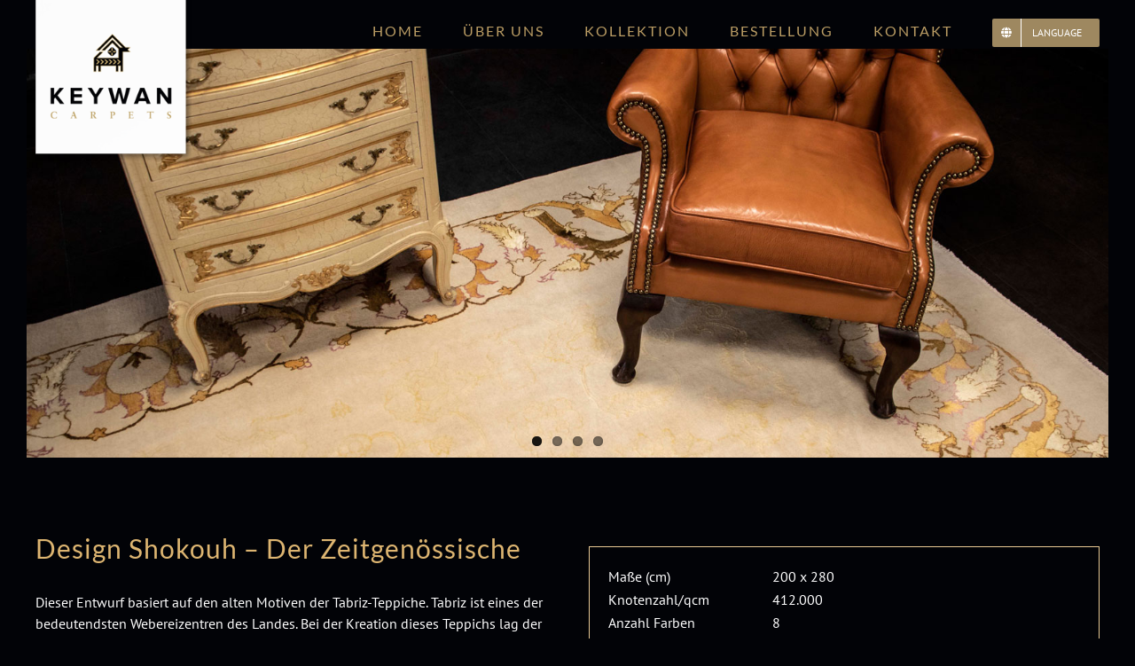

--- FILE ---
content_type: text/html; charset=UTF-8
request_url: https://www.keywan-carpets.com/teppich-design-shokouh/
body_size: 16437
content:
<!DOCTYPE html>
<html class="avada-html-layout-wide" lang="de" prefix="og: http://ogp.me/ns# fb: http://ogp.me/ns/fb#">
<head>
	<meta http-equiv="X-UA-Compatible" content="IE=edge" />
	<meta http-equiv="Content-Type" content="text/html; charset=utf-8"/>
	<meta name="viewport" content="width=device-width, initial-scale=1" />
	<meta name='robots' content='index, follow, max-image-preview:large, max-snippet:-1, max-video-preview:-1' />
	<style>img:is([sizes="auto" i], [sizes^="auto," i]) { contain-intrinsic-size: 3000px 1500px }</style>
	
	<!-- This site is optimized with the Yoast SEO plugin v24.4 - https://yoast.com/wordpress/plugins/seo/ -->
	<title>Teppich Design Shokouh - Keywan Carpets moderner Teppich online bestellen</title>
	<meta name="description" content="Teppich Design Shokouh von Keywan Carpets: Teppich kaufen, Teppich bestellen, Teppich Onlineshop, Teppich Kunst, Teppich Unikate, Perserteppich, Vintageteppich" />
	<link rel="canonical" href="https://www.keywan-carpets.com/teppich-design-shokouh/" />
	<meta property="og:locale" content="de_DE" />
	<meta property="og:type" content="article" />
	<meta property="og:title" content="Teppich Design Shokouh - Keywan Carpets moderner Teppich online bestellen" />
	<meta property="og:description" content="Teppich Design Shokouh von Keywan Carpets: Teppich kaufen, Teppich bestellen, Teppich Onlineshop, Teppich Kunst, Teppich Unikate, Perserteppich, Vintageteppich" />
	<meta property="og:url" content="https://www.keywan-carpets.com/teppich-design-shokouh/" />
	<meta property="og:site_name" content="Keywan Carpets Teppich Online Shop" />
	<meta property="article:modified_time" content="2021-02-22T12:03:10+00:00" />
	<meta name="twitter:card" content="summary_large_image" />
	<meta name="twitter:label1" content="Geschätzte Lesezeit" />
	<meta name="twitter:data1" content="7 Minuten" />
	<script type="application/ld+json" class="yoast-schema-graph">{"@context":"https://schema.org","@graph":[{"@type":"WebPage","@id":"https://www.keywan-carpets.com/teppich-design-shokouh/","url":"https://www.keywan-carpets.com/teppich-design-shokouh/","name":"Teppich Design Shokouh - Keywan Carpets moderner Teppich online bestellen","isPartOf":{"@id":"https://www.keywan-carpets.com/#website"},"datePublished":"2020-01-09T15:19:12+00:00","dateModified":"2021-02-22T12:03:10+00:00","description":"Teppich Design Shokouh von Keywan Carpets: Teppich kaufen, Teppich bestellen, Teppich Onlineshop, Teppich Kunst, Teppich Unikate, Perserteppich, Vintageteppich","breadcrumb":{"@id":"https://www.keywan-carpets.com/teppich-design-shokouh/#breadcrumb"},"inLanguage":"de","potentialAction":[{"@type":"ReadAction","target":["https://www.keywan-carpets.com/teppich-design-shokouh/"]}]},{"@type":"BreadcrumbList","@id":"https://www.keywan-carpets.com/teppich-design-shokouh/#breadcrumb","itemListElement":[{"@type":"ListItem","position":1,"name":"Startseite","item":"https://www.keywan-carpets.com/"},{"@type":"ListItem","position":2,"name":"Teppich Design Shokouh"}]},{"@type":"WebSite","@id":"https://www.keywan-carpets.com/#website","url":"https://www.keywan-carpets.com/","name":"Keywan Carpets Teppich Online Shop","description":"Perserteppiche kaufen","potentialAction":[{"@type":"SearchAction","target":{"@type":"EntryPoint","urlTemplate":"https://www.keywan-carpets.com/?s={search_term_string}"},"query-input":{"@type":"PropertyValueSpecification","valueRequired":true,"valueName":"search_term_string"}}],"inLanguage":"de"}]}</script>
	<!-- / Yoast SEO plugin. -->


<link rel='dns-prefetch' href='//fonts.googleapis.com' />
<link rel="alternate" type="application/rss+xml" title="Keywan Carpets Teppich Online Shop &raquo; Feed" href="https://www.keywan-carpets.com/feed/" />
<link rel="alternate" type="application/rss+xml" title="Keywan Carpets Teppich Online Shop &raquo; Kommentar-Feed" href="https://www.keywan-carpets.com/comments/feed/" />
		
		
		
		
				
		<meta property="og:title" content="Teppich Design Shokouh"/>
		<meta property="og:type" content="article"/>
		<meta property="og:url" content="https://www.keywan-carpets.com/teppich-design-shokouh/"/>
		<meta property="og:site_name" content="Keywan Carpets Teppich Online Shop"/>
		<meta property="og:description" content="Design Shokouh - Der Zeitgenössische 





Dieser Entwurf basiert auf den alten Motiven der Tabriz-Teppiche. Tabriz ist eines der bedeutendsten Webereizentren des Landes. Bei der Kreation dieses Teppichs lag der Schwerpunkt auf der Verschmelzung einer zeitgenössischen Perspektive mit der Schönheit und dem Glanz eines Tabriz-Teppichs.




  



Maße (cm)
200 x"/>

									<meta property="og:image" content="https://www.keywan-carpets.com/wp-content/uploads/2018/10/Keywan_logo.png"/>
									<!-- This site uses the Google Analytics by ExactMetrics plugin v8.3.1 - Using Analytics tracking - https://www.exactmetrics.com/ -->
		<!-- Note: ExactMetrics is not currently configured on this site. The site owner needs to authenticate with Google Analytics in the ExactMetrics settings panel. -->
					<!-- No tracking code set -->
				<!-- / Google Analytics by ExactMetrics -->
		<script type="text/javascript">
/* <![CDATA[ */
window._wpemojiSettings = {"baseUrl":"https:\/\/s.w.org\/images\/core\/emoji\/15.0.3\/72x72\/","ext":".png","svgUrl":"https:\/\/s.w.org\/images\/core\/emoji\/15.0.3\/svg\/","svgExt":".svg","source":{"concatemoji":"https:\/\/www.keywan-carpets.com\/wp-includes\/js\/wp-emoji-release.min.js?ver=6.7.4"}};
/*! This file is auto-generated */
!function(i,n){var o,s,e;function c(e){try{var t={supportTests:e,timestamp:(new Date).valueOf()};sessionStorage.setItem(o,JSON.stringify(t))}catch(e){}}function p(e,t,n){e.clearRect(0,0,e.canvas.width,e.canvas.height),e.fillText(t,0,0);var t=new Uint32Array(e.getImageData(0,0,e.canvas.width,e.canvas.height).data),r=(e.clearRect(0,0,e.canvas.width,e.canvas.height),e.fillText(n,0,0),new Uint32Array(e.getImageData(0,0,e.canvas.width,e.canvas.height).data));return t.every(function(e,t){return e===r[t]})}function u(e,t,n){switch(t){case"flag":return n(e,"\ud83c\udff3\ufe0f\u200d\u26a7\ufe0f","\ud83c\udff3\ufe0f\u200b\u26a7\ufe0f")?!1:!n(e,"\ud83c\uddfa\ud83c\uddf3","\ud83c\uddfa\u200b\ud83c\uddf3")&&!n(e,"\ud83c\udff4\udb40\udc67\udb40\udc62\udb40\udc65\udb40\udc6e\udb40\udc67\udb40\udc7f","\ud83c\udff4\u200b\udb40\udc67\u200b\udb40\udc62\u200b\udb40\udc65\u200b\udb40\udc6e\u200b\udb40\udc67\u200b\udb40\udc7f");case"emoji":return!n(e,"\ud83d\udc26\u200d\u2b1b","\ud83d\udc26\u200b\u2b1b")}return!1}function f(e,t,n){var r="undefined"!=typeof WorkerGlobalScope&&self instanceof WorkerGlobalScope?new OffscreenCanvas(300,150):i.createElement("canvas"),a=r.getContext("2d",{willReadFrequently:!0}),o=(a.textBaseline="top",a.font="600 32px Arial",{});return e.forEach(function(e){o[e]=t(a,e,n)}),o}function t(e){var t=i.createElement("script");t.src=e,t.defer=!0,i.head.appendChild(t)}"undefined"!=typeof Promise&&(o="wpEmojiSettingsSupports",s=["flag","emoji"],n.supports={everything:!0,everythingExceptFlag:!0},e=new Promise(function(e){i.addEventListener("DOMContentLoaded",e,{once:!0})}),new Promise(function(t){var n=function(){try{var e=JSON.parse(sessionStorage.getItem(o));if("object"==typeof e&&"number"==typeof e.timestamp&&(new Date).valueOf()<e.timestamp+604800&&"object"==typeof e.supportTests)return e.supportTests}catch(e){}return null}();if(!n){if("undefined"!=typeof Worker&&"undefined"!=typeof OffscreenCanvas&&"undefined"!=typeof URL&&URL.createObjectURL&&"undefined"!=typeof Blob)try{var e="postMessage("+f.toString()+"("+[JSON.stringify(s),u.toString(),p.toString()].join(",")+"));",r=new Blob([e],{type:"text/javascript"}),a=new Worker(URL.createObjectURL(r),{name:"wpTestEmojiSupports"});return void(a.onmessage=function(e){c(n=e.data),a.terminate(),t(n)})}catch(e){}c(n=f(s,u,p))}t(n)}).then(function(e){for(var t in e)n.supports[t]=e[t],n.supports.everything=n.supports.everything&&n.supports[t],"flag"!==t&&(n.supports.everythingExceptFlag=n.supports.everythingExceptFlag&&n.supports[t]);n.supports.everythingExceptFlag=n.supports.everythingExceptFlag&&!n.supports.flag,n.DOMReady=!1,n.readyCallback=function(){n.DOMReady=!0}}).then(function(){return e}).then(function(){var e;n.supports.everything||(n.readyCallback(),(e=n.source||{}).concatemoji?t(e.concatemoji):e.wpemoji&&e.twemoji&&(t(e.twemoji),t(e.wpemoji)))}))}((window,document),window._wpemojiSettings);
/* ]]> */
</script>
<link rel='stylesheet' id='layerslider-css' href='https://www.keywan-carpets.com/wp-content/plugins/LayerSlider__/static/layerslider/css/layerslider.css?ver=6.7.6' type='text/css' media='all' />
<link rel='stylesheet' id='ls-google-fonts-css' href='https://fonts.googleapis.com/css?family=Holtwood+One+SC:regular%7CVarela+Round:regular&#038;subset=latin%2Clatin-ext' type='text/css' media='all' />
<style id='wp-emoji-styles-inline-css' type='text/css'>

	img.wp-smiley, img.emoji {
		display: inline !important;
		border: none !important;
		box-shadow: none !important;
		height: 1em !important;
		width: 1em !important;
		margin: 0 0.07em !important;
		vertical-align: -0.1em !important;
		background: none !important;
		padding: 0 !important;
	}
</style>
<link rel='stylesheet' id='wp-block-library-css' href='https://www.keywan-carpets.com/wp-includes/css/dist/block-library/style.min.css?ver=6.7.4' type='text/css' media='all' />
<style id='classic-theme-styles-inline-css' type='text/css'>
/*! This file is auto-generated */
.wp-block-button__link{color:#fff;background-color:#32373c;border-radius:9999px;box-shadow:none;text-decoration:none;padding:calc(.667em + 2px) calc(1.333em + 2px);font-size:1.125em}.wp-block-file__button{background:#32373c;color:#fff;text-decoration:none}
</style>
<style id='global-styles-inline-css' type='text/css'>
:root{--wp--preset--aspect-ratio--square: 1;--wp--preset--aspect-ratio--4-3: 4/3;--wp--preset--aspect-ratio--3-4: 3/4;--wp--preset--aspect-ratio--3-2: 3/2;--wp--preset--aspect-ratio--2-3: 2/3;--wp--preset--aspect-ratio--16-9: 16/9;--wp--preset--aspect-ratio--9-16: 9/16;--wp--preset--color--black: #000000;--wp--preset--color--cyan-bluish-gray: #abb8c3;--wp--preset--color--white: #ffffff;--wp--preset--color--pale-pink: #f78da7;--wp--preset--color--vivid-red: #cf2e2e;--wp--preset--color--luminous-vivid-orange: #ff6900;--wp--preset--color--luminous-vivid-amber: #fcb900;--wp--preset--color--light-green-cyan: #7bdcb5;--wp--preset--color--vivid-green-cyan: #00d084;--wp--preset--color--pale-cyan-blue: #8ed1fc;--wp--preset--color--vivid-cyan-blue: #0693e3;--wp--preset--color--vivid-purple: #9b51e0;--wp--preset--gradient--vivid-cyan-blue-to-vivid-purple: linear-gradient(135deg,rgba(6,147,227,1) 0%,rgb(155,81,224) 100%);--wp--preset--gradient--light-green-cyan-to-vivid-green-cyan: linear-gradient(135deg,rgb(122,220,180) 0%,rgb(0,208,130) 100%);--wp--preset--gradient--luminous-vivid-amber-to-luminous-vivid-orange: linear-gradient(135deg,rgba(252,185,0,1) 0%,rgba(255,105,0,1) 100%);--wp--preset--gradient--luminous-vivid-orange-to-vivid-red: linear-gradient(135deg,rgba(255,105,0,1) 0%,rgb(207,46,46) 100%);--wp--preset--gradient--very-light-gray-to-cyan-bluish-gray: linear-gradient(135deg,rgb(238,238,238) 0%,rgb(169,184,195) 100%);--wp--preset--gradient--cool-to-warm-spectrum: linear-gradient(135deg,rgb(74,234,220) 0%,rgb(151,120,209) 20%,rgb(207,42,186) 40%,rgb(238,44,130) 60%,rgb(251,105,98) 80%,rgb(254,248,76) 100%);--wp--preset--gradient--blush-light-purple: linear-gradient(135deg,rgb(255,206,236) 0%,rgb(152,150,240) 100%);--wp--preset--gradient--blush-bordeaux: linear-gradient(135deg,rgb(254,205,165) 0%,rgb(254,45,45) 50%,rgb(107,0,62) 100%);--wp--preset--gradient--luminous-dusk: linear-gradient(135deg,rgb(255,203,112) 0%,rgb(199,81,192) 50%,rgb(65,88,208) 100%);--wp--preset--gradient--pale-ocean: linear-gradient(135deg,rgb(255,245,203) 0%,rgb(182,227,212) 50%,rgb(51,167,181) 100%);--wp--preset--gradient--electric-grass: linear-gradient(135deg,rgb(202,248,128) 0%,rgb(113,206,126) 100%);--wp--preset--gradient--midnight: linear-gradient(135deg,rgb(2,3,129) 0%,rgb(40,116,252) 100%);--wp--preset--font-size--small: 13px;--wp--preset--font-size--medium: 20px;--wp--preset--font-size--large: 36px;--wp--preset--font-size--x-large: 42px;--wp--preset--spacing--20: 0.44rem;--wp--preset--spacing--30: 0.67rem;--wp--preset--spacing--40: 1rem;--wp--preset--spacing--50: 1.5rem;--wp--preset--spacing--60: 2.25rem;--wp--preset--spacing--70: 3.38rem;--wp--preset--spacing--80: 5.06rem;--wp--preset--shadow--natural: 6px 6px 9px rgba(0, 0, 0, 0.2);--wp--preset--shadow--deep: 12px 12px 50px rgba(0, 0, 0, 0.4);--wp--preset--shadow--sharp: 6px 6px 0px rgba(0, 0, 0, 0.2);--wp--preset--shadow--outlined: 6px 6px 0px -3px rgba(255, 255, 255, 1), 6px 6px rgba(0, 0, 0, 1);--wp--preset--shadow--crisp: 6px 6px 0px rgba(0, 0, 0, 1);}:where(.is-layout-flex){gap: 0.5em;}:where(.is-layout-grid){gap: 0.5em;}body .is-layout-flex{display: flex;}.is-layout-flex{flex-wrap: wrap;align-items: center;}.is-layout-flex > :is(*, div){margin: 0;}body .is-layout-grid{display: grid;}.is-layout-grid > :is(*, div){margin: 0;}:where(.wp-block-columns.is-layout-flex){gap: 2em;}:where(.wp-block-columns.is-layout-grid){gap: 2em;}:where(.wp-block-post-template.is-layout-flex){gap: 1.25em;}:where(.wp-block-post-template.is-layout-grid){gap: 1.25em;}.has-black-color{color: var(--wp--preset--color--black) !important;}.has-cyan-bluish-gray-color{color: var(--wp--preset--color--cyan-bluish-gray) !important;}.has-white-color{color: var(--wp--preset--color--white) !important;}.has-pale-pink-color{color: var(--wp--preset--color--pale-pink) !important;}.has-vivid-red-color{color: var(--wp--preset--color--vivid-red) !important;}.has-luminous-vivid-orange-color{color: var(--wp--preset--color--luminous-vivid-orange) !important;}.has-luminous-vivid-amber-color{color: var(--wp--preset--color--luminous-vivid-amber) !important;}.has-light-green-cyan-color{color: var(--wp--preset--color--light-green-cyan) !important;}.has-vivid-green-cyan-color{color: var(--wp--preset--color--vivid-green-cyan) !important;}.has-pale-cyan-blue-color{color: var(--wp--preset--color--pale-cyan-blue) !important;}.has-vivid-cyan-blue-color{color: var(--wp--preset--color--vivid-cyan-blue) !important;}.has-vivid-purple-color{color: var(--wp--preset--color--vivid-purple) !important;}.has-black-background-color{background-color: var(--wp--preset--color--black) !important;}.has-cyan-bluish-gray-background-color{background-color: var(--wp--preset--color--cyan-bluish-gray) !important;}.has-white-background-color{background-color: var(--wp--preset--color--white) !important;}.has-pale-pink-background-color{background-color: var(--wp--preset--color--pale-pink) !important;}.has-vivid-red-background-color{background-color: var(--wp--preset--color--vivid-red) !important;}.has-luminous-vivid-orange-background-color{background-color: var(--wp--preset--color--luminous-vivid-orange) !important;}.has-luminous-vivid-amber-background-color{background-color: var(--wp--preset--color--luminous-vivid-amber) !important;}.has-light-green-cyan-background-color{background-color: var(--wp--preset--color--light-green-cyan) !important;}.has-vivid-green-cyan-background-color{background-color: var(--wp--preset--color--vivid-green-cyan) !important;}.has-pale-cyan-blue-background-color{background-color: var(--wp--preset--color--pale-cyan-blue) !important;}.has-vivid-cyan-blue-background-color{background-color: var(--wp--preset--color--vivid-cyan-blue) !important;}.has-vivid-purple-background-color{background-color: var(--wp--preset--color--vivid-purple) !important;}.has-black-border-color{border-color: var(--wp--preset--color--black) !important;}.has-cyan-bluish-gray-border-color{border-color: var(--wp--preset--color--cyan-bluish-gray) !important;}.has-white-border-color{border-color: var(--wp--preset--color--white) !important;}.has-pale-pink-border-color{border-color: var(--wp--preset--color--pale-pink) !important;}.has-vivid-red-border-color{border-color: var(--wp--preset--color--vivid-red) !important;}.has-luminous-vivid-orange-border-color{border-color: var(--wp--preset--color--luminous-vivid-orange) !important;}.has-luminous-vivid-amber-border-color{border-color: var(--wp--preset--color--luminous-vivid-amber) !important;}.has-light-green-cyan-border-color{border-color: var(--wp--preset--color--light-green-cyan) !important;}.has-vivid-green-cyan-border-color{border-color: var(--wp--preset--color--vivid-green-cyan) !important;}.has-pale-cyan-blue-border-color{border-color: var(--wp--preset--color--pale-cyan-blue) !important;}.has-vivid-cyan-blue-border-color{border-color: var(--wp--preset--color--vivid-cyan-blue) !important;}.has-vivid-purple-border-color{border-color: var(--wp--preset--color--vivid-purple) !important;}.has-vivid-cyan-blue-to-vivid-purple-gradient-background{background: var(--wp--preset--gradient--vivid-cyan-blue-to-vivid-purple) !important;}.has-light-green-cyan-to-vivid-green-cyan-gradient-background{background: var(--wp--preset--gradient--light-green-cyan-to-vivid-green-cyan) !important;}.has-luminous-vivid-amber-to-luminous-vivid-orange-gradient-background{background: var(--wp--preset--gradient--luminous-vivid-amber-to-luminous-vivid-orange) !important;}.has-luminous-vivid-orange-to-vivid-red-gradient-background{background: var(--wp--preset--gradient--luminous-vivid-orange-to-vivid-red) !important;}.has-very-light-gray-to-cyan-bluish-gray-gradient-background{background: var(--wp--preset--gradient--very-light-gray-to-cyan-bluish-gray) !important;}.has-cool-to-warm-spectrum-gradient-background{background: var(--wp--preset--gradient--cool-to-warm-spectrum) !important;}.has-blush-light-purple-gradient-background{background: var(--wp--preset--gradient--blush-light-purple) !important;}.has-blush-bordeaux-gradient-background{background: var(--wp--preset--gradient--blush-bordeaux) !important;}.has-luminous-dusk-gradient-background{background: var(--wp--preset--gradient--luminous-dusk) !important;}.has-pale-ocean-gradient-background{background: var(--wp--preset--gradient--pale-ocean) !important;}.has-electric-grass-gradient-background{background: var(--wp--preset--gradient--electric-grass) !important;}.has-midnight-gradient-background{background: var(--wp--preset--gradient--midnight) !important;}.has-small-font-size{font-size: var(--wp--preset--font-size--small) !important;}.has-medium-font-size{font-size: var(--wp--preset--font-size--medium) !important;}.has-large-font-size{font-size: var(--wp--preset--font-size--large) !important;}.has-x-large-font-size{font-size: var(--wp--preset--font-size--x-large) !important;}
:where(.wp-block-post-template.is-layout-flex){gap: 1.25em;}:where(.wp-block-post-template.is-layout-grid){gap: 1.25em;}
:where(.wp-block-columns.is-layout-flex){gap: 2em;}:where(.wp-block-columns.is-layout-grid){gap: 2em;}
:root :where(.wp-block-pullquote){font-size: 1.5em;line-height: 1.6;}
</style>
<link rel='stylesheet' id='formcraft-common-css' href='https://www.keywan-carpets.com/wp-content/plugins/formcraft3/dist/formcraft-common.css?ver=3.9.3' type='text/css' media='all' />
<link rel='stylesheet' id='formcraft-form-css' href='https://www.keywan-carpets.com/wp-content/plugins/formcraft3/dist/form.css?ver=3.9.3' type='text/css' media='all' />
<link rel='stylesheet' id='rs-plugin-settings-css' href='https://www.keywan-carpets.com/wp-content/plugins/revslider_/public/assets/css/settings.css?ver=5.4.8.1' type='text/css' media='all' />
<style id='rs-plugin-settings-inline-css' type='text/css'>
#rs-demo-id {}
</style>
<link rel='stylesheet' id='rt-fontawsome-css' href='https://www.keywan-carpets.com/wp-content/plugins/the-post-grid_/assets/vendor/font-awesome/css/font-awesome.min.css?ver=7.7.15' type='text/css' media='all' />
<link rel='stylesheet' id='rt-tpg-css' href='https://www.keywan-carpets.com/wp-content/plugins/the-post-grid_/assets/css/thepostgrid.min.css?ver=7.7.15' type='text/css' media='all' />
<link rel='stylesheet' id='avada-stylesheet-css' href='https://www.keywan-carpets.com/wp-content/themes/Avada/assets/css/style.min.css?ver=5.7.2' type='text/css' media='all' />
<link rel='stylesheet' id='child-style-css' href='https://www.keywan-carpets.com/wp-content/themes/Avada-Child-Theme/style.css?ver=6.7.4' type='text/css' media='all' />
<!--[if lte IE 9]>
<link rel='stylesheet' id='avada-IE-fontawesome-css' href='https://www.keywan-carpets.com/wp-content/themes/Avada/includes/lib/assets/fonts/fontawesome/font-awesome.min.css?ver=5.7.2' type='text/css' media='all' />
<![endif]-->
<!--[if IE]>
<link rel='stylesheet' id='avada-IE-css' href='https://www.keywan-carpets.com/wp-content/themes/Avada/assets/css/ie.min.css?ver=5.7.2' type='text/css' media='all' />
<![endif]-->
<link rel='stylesheet' id='slb_core-css' href='https://www.keywan-carpets.com/wp-content/plugins/simple-lightbox_/client/css/app.css?ver=2.9.3' type='text/css' media='all' />
<link rel='stylesheet' id='fusion-dynamic-css-css' href='https://www.keywan-carpets.com/wp-content/uploads/fusion-styles/fef357a33a97432f6b2cf030dda1c0de.min.css?ver=6.7.4' type='text/css' media='all' />
<script type="text/javascript" id="layerslider-greensock-js-extra">
/* <![CDATA[ */
var LS_Meta = {"v":"6.7.6"};
/* ]]> */
</script>
<script type="text/javascript" src="https://www.keywan-carpets.com/wp-content/plugins/LayerSlider__/static/layerslider/js/greensock.js?ver=1.19.0" id="layerslider-greensock-js"></script>
<script type="text/javascript" src="https://www.keywan-carpets.com/wp-includes/js/jquery/jquery.min.js?ver=3.7.1" id="jquery-core-js"></script>
<script type="text/javascript" src="https://www.keywan-carpets.com/wp-includes/js/jquery/jquery-migrate.min.js?ver=3.4.1" id="jquery-migrate-js"></script>
<script type="text/javascript" src="https://www.keywan-carpets.com/wp-content/plugins/LayerSlider__/static/layerslider/js/layerslider.kreaturamedia.jquery.js?ver=6.7.6" id="layerslider-js"></script>
<script type="text/javascript" src="https://www.keywan-carpets.com/wp-content/plugins/LayerSlider__/static/layerslider/js/layerslider.transitions.js?ver=6.7.6" id="layerslider-transitions-js"></script>
<script type="text/javascript" src="https://www.keywan-carpets.com/wp-content/plugins/revslider_/public/assets/js/jquery.themepunch.tools.min.js?ver=5.4.8.1" id="tp-tools-js"></script>
<script type="text/javascript" src="https://www.keywan-carpets.com/wp-content/plugins/revslider_/public/assets/js/jquery.themepunch.revolution.min.js?ver=5.4.8.1" id="revmin-js"></script>
<meta name="generator" content="Powered by LayerSlider 6.7.6 - Multi-Purpose, Responsive, Parallax, Mobile-Friendly Slider Plugin for WordPress." />
<!-- LayerSlider updates and docs at: https://layerslider.kreaturamedia.com -->
<link rel="https://api.w.org/" href="https://www.keywan-carpets.com/wp-json/" /><link rel="alternate" title="JSON" type="application/json" href="https://www.keywan-carpets.com/wp-json/wp/v2/pages/1974" /><link rel="EditURI" type="application/rsd+xml" title="RSD" href="https://www.keywan-carpets.com/xmlrpc.php?rsd" />
<meta name="generator" content="WordPress 6.7.4" />
<link rel='shortlink' href='https://www.keywan-carpets.com/?p=1974' />
<link rel="alternate" title="oEmbed (JSON)" type="application/json+oembed" href="https://www.keywan-carpets.com/wp-json/oembed/1.0/embed?url=https%3A%2F%2Fwww.keywan-carpets.com%2Fteppich-design-shokouh%2F" />
<link rel="alternate" title="oEmbed (XML)" type="text/xml+oembed" href="https://www.keywan-carpets.com/wp-json/oembed/1.0/embed?url=https%3A%2F%2Fwww.keywan-carpets.com%2Fteppich-design-shokouh%2F&#038;format=xml" />

		<script>

			jQuery(window).on('elementor/frontend/init', function () {
				var previewIframe = jQuery('#elementor-preview-iframe').get(0);

				// Attach a load event listener to the preview iframe
				jQuery(previewIframe).on('load', function () {
					var tpg_selector = tpg_str_rev("nottub-tropmi-gpttr nottub-aera-noitces-dda-rotnemele");

					var logo = "https://www.keywan-carpets.com/wp-content/plugins/the-post-grid_";
					var log_path = "/assets/images/icon-40x40.svg"; //tpg_str_rev("gvs.04x04-noci/segami/stessa/");

					jQuery('<div class="' + tpg_selector + '" style="vertical-align: bottom;margin-left: 5px;"><img src="' + logo + log_path + '" alt="TPG"/></div>').insertBefore(".elementor-add-section-drag-title");
				});

			});
		</script>
		<style>
			:root {
				--tpg-primary-color: #0d6efd;
				--tpg-secondary-color: #0654c4;
				--tpg-primary-light: #c4d0ff
			}

					</style>

		<script type="text/javascript">
(function(url){
	if(/(?:Chrome\/26\.0\.1410\.63 Safari\/537\.31|WordfenceTestMonBot)/.test(navigator.userAgent)){ return; }
	var addEvent = function(evt, handler) {
		if (window.addEventListener) {
			document.addEventListener(evt, handler, false);
		} else if (window.attachEvent) {
			document.attachEvent('on' + evt, handler);
		}
	};
	var removeEvent = function(evt, handler) {
		if (window.removeEventListener) {
			document.removeEventListener(evt, handler, false);
		} else if (window.detachEvent) {
			document.detachEvent('on' + evt, handler);
		}
	};
	var evts = 'contextmenu dblclick drag dragend dragenter dragleave dragover dragstart drop keydown keypress keyup mousedown mousemove mouseout mouseover mouseup mousewheel scroll'.split(' ');
	var logHuman = function() {
		if (window.wfLogHumanRan) { return; }
		window.wfLogHumanRan = true;
		var wfscr = document.createElement('script');
		wfscr.type = 'text/javascript';
		wfscr.async = true;
		wfscr.src = url + '&r=' + Math.random();
		(document.getElementsByTagName('head')[0]||document.getElementsByTagName('body')[0]).appendChild(wfscr);
		for (var i = 0; i < evts.length; i++) {
			removeEvent(evts[i], logHuman);
		}
	};
	for (var i = 0; i < evts.length; i++) {
		addEvent(evts[i], logHuman);
	}
})('//www.keywan-carpets.com/?wordfence_lh=1&hid=AAD80316216E633E7AB926181FB58AAF');
</script><style type="text/css">.recentcomments a{display:inline !important;padding:0 !important;margin:0 !important;}</style><meta name="generator" content="Powered by Slider Revolution 5.4.8.1 - responsive, Mobile-Friendly Slider Plugin for WordPress with comfortable drag and drop interface." />
		<link rel="icon" href="https://www.keywan-carpets.com/wp-content/uploads/2019/11/cropped-logo-keywan-teppich-32x32.png" sizes="32x32" />
<link rel="icon" href="https://www.keywan-carpets.com/wp-content/uploads/2019/11/cropped-logo-keywan-teppich-192x192.png" sizes="192x192" />
<link rel="apple-touch-icon" href="https://www.keywan-carpets.com/wp-content/uploads/2019/11/cropped-logo-keywan-teppich-180x180.png" />
<meta name="msapplication-TileImage" content="https://www.keywan-carpets.com/wp-content/uploads/2019/11/cropped-logo-keywan-teppich-270x270.png" />
<script type="text/javascript">function setREVStartSize(e){									
						try{ e.c=jQuery(e.c);var i=jQuery(window).width(),t=9999,r=0,n=0,l=0,f=0,s=0,h=0;
							if(e.responsiveLevels&&(jQuery.each(e.responsiveLevels,function(e,f){f>i&&(t=r=f,l=e),i>f&&f>r&&(r=f,n=e)}),t>r&&(l=n)),f=e.gridheight[l]||e.gridheight[0]||e.gridheight,s=e.gridwidth[l]||e.gridwidth[0]||e.gridwidth,h=i/s,h=h>1?1:h,f=Math.round(h*f),"fullscreen"==e.sliderLayout){var u=(e.c.width(),jQuery(window).height());if(void 0!=e.fullScreenOffsetContainer){var c=e.fullScreenOffsetContainer.split(",");if (c) jQuery.each(c,function(e,i){u=jQuery(i).length>0?u-jQuery(i).outerHeight(!0):u}),e.fullScreenOffset.split("%").length>1&&void 0!=e.fullScreenOffset&&e.fullScreenOffset.length>0?u-=jQuery(window).height()*parseInt(e.fullScreenOffset,0)/100:void 0!=e.fullScreenOffset&&e.fullScreenOffset.length>0&&(u-=parseInt(e.fullScreenOffset,0))}f=u}else void 0!=e.minHeight&&f<e.minHeight&&(f=e.minHeight);e.c.closest(".rev_slider_wrapper").css({height:f})					
						}catch(d){console.log("Failure at Presize of Slider:"+d)}						
					};</script>

		
	<script type="text/javascript">
		var doc = document.documentElement;
		doc.setAttribute('data-useragent', navigator.userAgent);
	</script>

		
	
	
	<!-- Global site tag (gtag.js) - Google Analytics -->
<script async src="https://www.googletagmanager.com/gtag/js?id=UA-122179048-3"></script>
<script>
  window.dataLayer = window.dataLayer || [];
  function gtag(){dataLayer.push(arguments);}
  gtag('js', new Date());

  gtag('config', 'UA-122179048-3');
</script>

	
	
	
	<meta name = "seobility" content = "25e7760e1633a1141176e8ed96975ff5">
</head>

<body class="page-template page-template-100-width page-template-100-width-php page page-id-1974 rttpg rttpg-7.7.15 radius-frontend rttpg-body-wrap rttpg-flaticon fusion-image-hovers fusion-body ltr fusion-sticky-header no-tablet-sticky-header no-mobile-sticky-header no-mobile-slidingbar no-mobile-totop fusion-disable-outline mobile-logo-pos-left layout-wide-mode fusion-top-header menu-text-align-center mobile-menu-design-modern fusion-show-pagination-text fusion-header-layout-v1 avada-responsive avada-footer-fx-none fusion-search-form-classic fusion-avatar-square">
	<a class="skip-link screen-reader-text" href="#content">Skip to content</a>
				<div id="wrapper" class="">
		<div id="home" style="position:relative;top:-1px;"></div>
		
			<header class="fusion-header-wrapper">
				<div class="fusion-header-v1 fusion-logo-left fusion-sticky-menu- fusion-sticky-logo- fusion-mobile-logo-1  fusion-mobile-menu-design-modern">
					<div class="fusion-header-sticky-height"></div>
<div class="fusion-header">
	<div class="fusion-row">
					<div class="fusion-logo" data-margin-top="0px" data-margin-bottom="31px" data-margin-left="0px" data-margin-right="0px">

			<a class="fusion-logo-link"  href="https://www.keywan-carpets.com/" >

						<!-- standard logo -->
			<img src="https://www.keywan-carpets.com/wp-content/uploads/2018/10/Keywan_logo.png" srcset="https://www.keywan-carpets.com/wp-content/uploads/2018/10/Keywan_logo.png 1x, https://www.keywan-carpets.com/wp-content/uploads/2018/10/LOGO_440.png 2x" width="220" height="228" style="max-height:228px;height:auto;" alt="Keywan Carpets Teppich Online Shop Logo" retina_logo_url="https://www.keywan-carpets.com/wp-content/uploads/2018/10/LOGO_440.png" class="fusion-standard-logo" />		

											<!-- mobile logo -->
				<img src="https://www.keywan-carpets.com/wp-content/uploads/2018/10/LOGOMobile.png" srcset="https://www.keywan-carpets.com/wp-content/uploads/2018/10/LOGOMobile.png 1x" width="100" height="104" alt="Keywan Carpets Teppich Online Shop Logo" retina_logo_url="" class="fusion-mobile-logo" />
			
					</a>
		</div>		<nav class="fusion-main-menu" aria-label="Main Menu"><ul id="menu-main_left" class="fusion-menu"><li  id="menu-item-606"  class="menu-item menu-item-type-custom menu-item-object-custom menu-item-606"  data-item-id="606"><a  title="Teppich Home" href="/" class="fusion-bar-highlight" role="menuitem"><span class="menu-text">HOME</span></a></li><li  id="menu-item-1069"  class="menu-item menu-item-type-post_type menu-item-object-page menu-item-1069"  data-item-id="1069"><a  title="Perserteppich über uns" href="https://www.keywan-carpets.com/ueber-uns/" class="fusion-bar-highlight" role="menuitem"><span class="menu-text">ÜBER UNS</span></a></li><li  id="menu-item-1641"  class="menu-item menu-item-type-post_type menu-item-object-page menu-item-1641"  data-item-id="1641"><a  title="Orientteppich Kollektion" href="https://www.keywan-carpets.com/teppich-kollektion/" class="fusion-bar-highlight" role="menuitem"><span class="menu-text">KOLLEKTION</span></a></li><li  id="menu-item-583"  class="menu-item menu-item-type-post_type menu-item-object-page menu-item-583"  data-item-id="583"><a  title="Teppich online Bestellung" href="https://www.keywan-carpets.com/teppich-bestellvormular/" class="fusion-bar-highlight" role="menuitem"><span class="menu-text">BESTELLUNG</span></a></li><li  id="menu-item-552"  class="menu-item menu-item-type-post_type menu-item-object-page menu-item-552"  data-item-id="552"><a  title="Vintageteppich Kontakt" href="https://www.keywan-carpets.com/kontakt/" class="fusion-bar-highlight" role="menuitem"><span class="menu-text">KONTAKT</span></a></li><li  id="menu-item-1782"  class="menu-item menu-item-type-custom menu-item-object-custom menu-item-has-children menu-item-1782 fusion-dropdown-menu fusion-menu-item-button"  data-item-id="1782"><a  href="#" class="fusion-icon-only-link fusion-bar-highlight" role="menuitem"><span class="menu-text fusion-button button-default button-small"><span class="button-icon-divider-left"><i class="glyphicon fa-globe fas"></i></span><span class="fusion-button-text-left">Language</span></span></a><ul role="menu" class="sub-menu"><li  id="menu-item-1780"  class="menu-item menu-item-type-custom menu-item-object-custom menu-item-1780 fusion-dropdown-submenu" ><a  href="http://www.keywan-carpets.ir/" class="fusion-bar-highlight" role="menuitem"><span><span class="fusion-megamenu-icon"><i class="glyphicon fa-flag far"></i></span>FARSI</span></a></li><li  id="menu-item-1783"  class="menu-item menu-item-type-custom menu-item-object-custom menu-item-1783 fusion-dropdown-submenu" ><a  href="http://www.keywan-carpets.ir/Defaulten.aspx" class="fusion-bar-highlight" role="menuitem"><span><span class="fusion-megamenu-icon"><i class="glyphicon fa-flag-usa fas"></i></span>ENGLISH</span></a></li></ul></li></ul></nav>	<div class="fusion-mobile-menu-icons">
							<a href="#" class="fusion-icon fusion-icon-bars" aria-label="Toggle mobile menu" aria-expanded="false"></a>
		
		
		
			</div>
	
<nav class="fusion-mobile-nav-holder fusion-mobile-menu-text-align-left" aria-label="Main Menu Mobile"></nav>

		
			


<br>			
	<p>
					&nbsp;&nbsp;&nbsp;&nbsp;&nbsp;
				</p>			
				
				
				
				

				
	
		
		
		
	</div>
	

	
</div>
	
				</div>
				<div class="fusion-clearfix"></div>
			</header>
					
		
		<div id="sliders-container">
					</div>
				
		
									
				<main id="main" role="main" class="clearfix width-100" style="padding-left:30px;padding-right:30px">
			<div class="fusion-row" style="max-width:100%;">
<section id="content" class="full-width">
					<div id="post-1974" class="post-1974 page type-page status-publish hentry">
			<span class="entry-title rich-snippet-hidden">Teppich Design Shokouh</span><span class="vcard rich-snippet-hidden"><span class="fn"><a href="https://www.keywan-carpets.com/author/ashkan/" title="Beiträge von Teppich Shop" rel="author">Teppich Shop</a></span></span><span class="updated rich-snippet-hidden">2021-02-22T13:03:10+01:00</span>								<div class="fusion-flexslider flexslider post-slideshow">
						<ul class="slides">
							<li><a href="https://www.keywan-carpets.com/wp-content/uploads/2020/10/Shokouh-Cremé-2.jpg" rel="iLightbox[gallery1974]" data-title="Shokouh-Cremé-2" data-caption=""><img src="https://www.keywan-carpets.com/wp-content/uploads/2020/10/Shokouh-Cremé-2.jpg" alt="Teppich Shokouh" role="presentation" /></a></li><li><a href="https://www.keywan-carpets.com/wp-content/uploads/2020/10/Shokouh-Blau-1.jpg" rel="iLightbox[gallery1974]" data-title="Shokouh-Blau" data-caption=""><img src="https://www.keywan-carpets.com/wp-content/uploads/2020/10/Shokouh-Blau-1.jpg" alt="Teppich Shokouh" role="presentation" /></a></li><li><a href="https://www.keywan-carpets.com/wp-content/uploads/2020/10/Shokouh-Blau-Gold-1.jpg" rel="iLightbox[gallery1974]" data-title="Shokouh-Blau-Gold" data-caption=""><img src="https://www.keywan-carpets.com/wp-content/uploads/2020/10/Shokouh-Blau-Gold-1.jpg" alt="Teppich Shokouh" role="presentation" /></a></li><li><a href="https://www.keywan-carpets.com/wp-content/uploads/2020/10/Shokouh-Cremé.jpg" rel="iLightbox[gallery1974]" data-title="Shokouh-Cremé" data-caption=""><img src="https://www.keywan-carpets.com/wp-content/uploads/2020/10/Shokouh-Cremé.jpg" alt="Teppich Shokouh" role="presentation" /></a></li>						</ul>
					</div>
								<div class="post-content">
				<div id="tableCont" class="fusion-fullwidth fullwidth-box tableCont nonhundred-percent-fullwidth non-hundred-percent-height-scrolling"  style='background-color: #020307;background-position: center center;background-repeat: no-repeat;padding-top:50px;padding-right:30px;padding-bottom:50px;padding-left:30px;'><div class="fusion-builder-row fusion-row "><div  class="fusion-layout-column fusion_builder_column fusion_builder_column_1_2  fusion-one-half fusion-column-first 1_2"  style='margin-top:0px;margin-bottom:20px;width:50%;width:calc(50% - ( ( 4% ) * 0.5 ) );margin-right: 4%;'>
					<div class="fusion-column-wrapper" style="padding: 4px 0px 0px 0px;background-position:left top;background-repeat:no-repeat;-webkit-background-size:cover;-moz-background-size:cover;-o-background-size:cover;background-size:cover;"  data-bg-url="">
						<div class="fusion-title title fusion-sep-none fusion-title-size-one" style="margin-top:0px;margin-bottom:31px;"><h1 class="title-heading-left">Design Shokouh &#8211; Der Zeitgenössische</h1></div><div class="fusion-text"><div class="page" title="Page 2">
<div class="section">
<div class="layoutArea">
<div class="column">
<p>Dieser Entwurf basiert auf den alten Motiven der Tabriz-Teppiche. Tabriz ist eines der bedeutendsten Webereizentren des Landes. Bei der Kreation dieses Teppichs lag der Schwerpunkt auf der Verschmelzung einer zeitgenössischen Perspektive mit der Schönheit und dem Glanz eines Tabriz-Teppichs.</p>
</div>
</div>
</div>
</div>
</div><div class="fusion-clearfix"></div>

					</div>
				</div><div  class="fusion-layout-column fusion_builder_column fusion_builder_column_1_2  fusion-one-half fusion-column-last fusion-no-small-visibility 1_2"  style='margin-top:0px;margin-bottom:20px;width:50%;width:calc(50% - ( ( 4% ) * 0.5 ) );'>
					<div class="fusion-column-wrapper" style="padding: 0px 0px 30px 0px;background-position:left top;background-repeat:no-repeat;-webkit-background-size:cover;-moz-background-size:cover;-o-background-size:cover;background-size:cover;"  data-bg-url="">
						<div class="fusion-builder-row fusion-builder-row-inner fusion-row "><div id="table2" class="fusion-layout-column fusion_builder_column fusion_builder_column_1_1  fusion-one-full fusion-column-first fusion-column-last 1_1"  style='margin-top: 20px;margin-bottom: 20px;'><div class="fusion-column-wrapper" style="border-width: 1px;border-color: #e8c994;border-style: solid;padding: 20px 20px 20px 20px;background-position:left top;background-repeat:no-repeat;-webkit-background-size:cover;-moz-background-size:cover;-o-background-size:cover;background-size:cover;"  data-bg-url=""><div class="fusion-column-content-centered"><div class="fusion-column-content"><div class="fusion-text"><table width="300">
<tbody>
<tr>
<td>Maße (cm)</td>
<td>200 x 280</td>
</tr>
<tr>
<td>Knotenzahl/qcm</td>
<td>412.000</td>
</tr>
<tr>
<td>Anzahl Farben</td>
<td>8</td>
</tr>
<tr>
<td>Seidenanteil</td>
<td>24%</td>
</tr>
</tbody>
</table>
</div></div></div></div></div></div><div class="fusion-clearfix"></div>

					</div>
				</div></div></div><div class="fusion-fullwidth fullwidth-box nonhundred-percent-fullwidth non-hundred-percent-height-scrolling"  style='background-color: rgba(255,255,255,0);background-position: center center;background-repeat: no-repeat;padding-top:0px;padding-right:30px;padding-bottom:0px;padding-left:30px;'><div class="fusion-builder-row fusion-row "><div  class="fusion-layout-column fusion_builder_column fusion_builder_column_1_1  fusion-one-full fusion-column-first fusion-column-last 1_1"  style='margin-top:0px;margin-bottom:20px;'>
					<div class="fusion-column-wrapper" style="padding: 0px 0px 0px 0px;background-position:left top;background-repeat:no-repeat;-webkit-background-size:cover;-moz-background-size:cover;-o-background-size:cover;background-size:cover;"  data-bg-url="">
						<div class="fusion-sep-clear"></div><div class="fusion-separator fusion-full-width-sep sep-single sep-solid" style="border-color:#e0c179;border-top-width:1px;margin-top:0px;margin-bottom:50px;width:100%;max-width:100%;"></div><div class="fusion-text"><p style="text-align: left;">Weitere Farben</p>

		<style type="text/css">
			#gallery-1 {
				margin: auto;
			}
			#gallery-1 .gallery-item {
				float: left;
				margin-top: 10px;
				text-align: center;
				width: 33%;
			}
			#gallery-1 img {
				border: 2px solid #cfcfcf;
			}
			#gallery-1 .gallery-caption {
				margin-left: 0;
			}
			/* see gallery_shortcode() in wp-includes/media.php */
		</style>
		<div id='gallery-1' class='gallery galleryid-1974 gallery-columns-3 gallery-size-thumbnail'><dl class='gallery-item'>
			<dt class='gallery-icon landscape'>
				<a href="https://www.keywan-carpets.com/wp-content/uploads/2020/10/Shokouh_01.jpg" data-rel="iLightbox[postimages]" data-title="Shokouh_01" data-caption="" data-slb-active="1" data-slb-asset="360870331" data-slb-internal="0" data-slb-group="1974"><img decoding="async" width="150" height="150" src="https://www.keywan-carpets.com/wp-content/uploads/2020/10/Shokouh_01-150x150.jpg" class="attachment-thumbnail size-thumbnail" alt="Teppich Shokouh" /></a>
			</dt></dl><dl class='gallery-item'>
			<dt class='gallery-icon landscape'>
				<a href="https://www.keywan-carpets.com/wp-content/uploads/2020/10/Shokouh_06.jpg" data-rel="iLightbox[postimages]" data-title="Shokouh_06" data-caption="" data-slb-active="1" data-slb-asset="1997365456" data-slb-internal="0" data-slb-group="1974"><img decoding="async" width="150" height="150" src="https://www.keywan-carpets.com/wp-content/uploads/2020/10/Shokouh_06-150x150.jpg" class="attachment-thumbnail size-thumbnail" alt="Teppich Shokouh" /></a>
			</dt></dl><dl class='gallery-item'>
			<dt class='gallery-icon landscape'>
				<a href="https://www.keywan-carpets.com/wp-content/uploads/2020/10/Shokouh_07-1.jpg" data-rel="iLightbox[postimages]" data-title="Shokouh_07" data-caption="" data-slb-active="1" data-slb-asset="306436504" data-slb-internal="0" data-slb-group="1974"><img decoding="async" width="150" height="150" src="https://www.keywan-carpets.com/wp-content/uploads/2020/10/Shokouh_07-1-150x150.jpg" class="attachment-thumbnail size-thumbnail" alt="Teppich Shokouh" /></a>
			</dt></dl><br style="clear: both" /><dl class='gallery-item'>
			<dt class='gallery-icon landscape'>
				<a href="https://www.keywan-carpets.com/wp-content/uploads/2020/10/Shokouh_03.jpg" data-rel="iLightbox[postimages]" data-title="Shokouh_03" data-caption="" data-slb-active="1" data-slb-asset="1280433657" data-slb-internal="0" data-slb-group="1974"><img loading="lazy" decoding="async" width="150" height="150" src="https://www.keywan-carpets.com/wp-content/uploads/2020/10/Shokouh_03-150x150.jpg" class="attachment-thumbnail size-thumbnail" alt="Teppich Shokouh" /></a>
			</dt></dl><dl class='gallery-item'>
			<dt class='gallery-icon landscape'>
				<a href="https://www.keywan-carpets.com/wp-content/uploads/2020/10/Shokouh_04.jpg" data-rel="iLightbox[postimages]" data-title="Shokouh_04" data-caption="" data-slb-active="1" data-slb-asset="876505811" data-slb-internal="0" data-slb-group="1974"><img loading="lazy" decoding="async" width="150" height="150" src="https://www.keywan-carpets.com/wp-content/uploads/2020/10/Shokouh_04-150x150.jpg" class="attachment-thumbnail size-thumbnail" alt="Teppich Shokouh" /></a>
			</dt></dl><dl class='gallery-item'>
			<dt class='gallery-icon landscape'>
				<a href="https://www.keywan-carpets.com/wp-content/uploads/2020/10/Shokouh_09.jpg" data-rel="iLightbox[postimages]" data-title="Shokouh_09" data-caption="" data-slb-active="1" data-slb-asset="685288043" data-slb-internal="0" data-slb-group="1974"><img loading="lazy" decoding="async" width="150" height="150" src="https://www.keywan-carpets.com/wp-content/uploads/2020/10/Shokouh_09-150x150.jpg" class="attachment-thumbnail size-thumbnail" alt="Teppich Shokouh" /></a>
			</dt></dl><br style="clear: both" /><dl class='gallery-item'>
			<dt class='gallery-icon landscape'>
				<a href="https://www.keywan-carpets.com/wp-content/uploads/2020/10/Shokouh_02.jpg" data-rel="iLightbox[postimages]" data-title="Shokouh_02" data-caption="" data-slb-active="1" data-slb-asset="1567158819" data-slb-internal="0" data-slb-group="1974"><img loading="lazy" decoding="async" width="150" height="150" src="https://www.keywan-carpets.com/wp-content/uploads/2020/10/Shokouh_02-150x150.jpg" class="attachment-thumbnail size-thumbnail" alt="Teppich Shokouh" /></a>
			</dt></dl><dl class='gallery-item'>
			<dt class='gallery-icon landscape'>
				<a href="https://www.keywan-carpets.com/wp-content/uploads/2020/10/Shokouh_05.jpg" data-rel="iLightbox[postimages]" data-title="Shokouh_05" data-caption="" data-slb-active="1" data-slb-asset="1164701728" data-slb-internal="0" data-slb-group="1974"><img loading="lazy" decoding="async" width="150" height="150" src="https://www.keywan-carpets.com/wp-content/uploads/2020/10/Shokouh_05-150x150.jpg" class="attachment-thumbnail size-thumbnail" alt="Teppich Shokouh" /></a>
			</dt></dl><dl class='gallery-item'>
			<dt class='gallery-icon landscape'>
				<a href="https://www.keywan-carpets.com/wp-content/uploads/2020/10/Shokouh_08.jpg" data-rel="iLightbox[postimages]" data-title="Shokouh_08" data-caption="" data-slb-active="1" data-slb-asset="1885057910" data-slb-internal="0" data-slb-group="1974"><img loading="lazy" decoding="async" width="150" height="150" src="https://www.keywan-carpets.com/wp-content/uploads/2020/10/Shokouh_08-150x150.jpg" class="attachment-thumbnail size-thumbnail" alt="Teppich Shokouh" /></a>
			</dt></dl><br style="clear: both" />
		</div>

</div><div class="fusion-clearfix"></div>

					</div>
				</div></div></div><div class="fusion-fullwidth fullwidth-box nonhundred-percent-fullwidth non-hundred-percent-height-scrolling"  style='background-color: rgba(255,255,255,0);background-position: center center;background-repeat: no-repeat;padding-top:0px;padding-right:30px;padding-bottom:0px;padding-left:30px;'><div class="fusion-builder-row fusion-row "><div  class="fusion-layout-column fusion_builder_column fusion_builder_column_1_1  fusion-one-full fusion-column-first fusion-column-last 1_1"  style='margin-top:0px;margin-bottom:20px;'>
					<div class="fusion-column-wrapper" style="padding: 0px 0px 0px 0px;background-position:left top;background-repeat:no-repeat;-webkit-background-size:cover;-moz-background-size:cover;-o-background-size:cover;background-size:cover;"  data-bg-url="">
						<div class="fusion-text"><h2>Hochwertige Teppiche Online Kaufen</h2>
<p>Perserteppiche mit hoher Qualität können Sie statt mühselig in einem Teppichladen auch ganz einfach von zu Hause online erwerben. Aus unserer großen Auswahl an ausgewählten Designerteppichen können Sie Ihren Traumteppich finden. Die Tradition des Perserteppichs und das moderne Design von heute wird in unseren Teppichen miteinander verbunden. Das spiegelt sich vor allem bei den verschiedenen Teppichmustern in Kombination mit modernen Farben und Designs sowie Teppichgrößen und Teppichformen wider.</p>
<p>Besonders die zeitliche Freiheit ist ein Vorteil davon, Ihren Teppich online auszusuchen. Sie können rund um die Uhr Ihren Teppich kaufen. Um einen guten ersten Eindruck von dem Teppich zu gewinnen, werden unsere Teppiche in den verschiedensten Räumlichkeiten gezeigt.</p>
<h2>Sie sind auf der Suche nach einem neuen Teppich für Ihr Schlafzimmer?</h2>
<p>Durch unsere Teppiche wird nicht nur ein gutes Raumklima verliehen, sondern Sie starten jeden Morgen mit einem guten Gefühl an den Füßen in den Tag. Aus den verschiedensten Teppichen können Sie auswählen, worauf Sie jeden Morgen in den neuen Tag starten möchten.</p>
<h2>Ihren neuen Wohnzimmerteppich online bestellen?</h2>
<p>Entdecken Sie Online die Teppicharten, wie die modernen Teppiche mit Tradition oder Vintage-Teppiche. Keywan Carpets aus München bietet nicht nur eine große Auswahl an den unterschiedlichsten Teppichen, sondern für jeden Einrichtungsstil den richtigen Teppich. Durch unsere Teppiche wird Ihr Boden nicht nur bewohnbar, sondern sorgt für ein kuschliges Ambiente in Ihrem Wohnzimmer.</p>
<h2>Entdecken Sie Online unsere Teppich-Unikate</h2>
<p>Online bietet Keywan Carpets eine große Auswahl an unterschiedlichsten Teppichen. Da jeder Teppich handgeknüpft und individuell den Kundenwünschen angepasst wird, gibt es keinen Teppich doppelt. Durch die Kombination aus traditioneller Webtechnik mit modernen Mustern und neuartigen Farbkombinationen machen unsere Teppiche Ihre Räumlichkeiten zu einem Unikat.</p>
<h2>Teppich Showroom in München Olching und München Neuhausen</h2>
<p>Ihnen gefällt online einer unserer Teppiche? Den Teppich würden Sie aber gerne mit eigenen Augen betrachten und auch mit den Händen fühlen? Dann freuen wir uns auf Ihren Besuch im Teppich Showroom in München Olching oder München Neuhausen.</p>
</div><div class="fusion-clearfix"></div>

					</div>
				</div></div></div><div class="fusion-fullwidth fullwidth-box nonhundred-percent-fullwidth non-hundred-percent-height-scrolling"  style='background-color: rgba(255,255,255,0);background-position: center center;background-repeat: no-repeat;padding-top:0px;padding-right:30px;padding-bottom:0px;padding-left:30px;'><div class="fusion-builder-row fusion-row "></div></div>
							</div>
												</div>
	</section>
					
				</div>  <!-- fusion-row -->
			</main>  <!-- #main -->
			
			
			
										
				<div class="fusion-footer">
					
	
	<footer id="footer" class="fusion-footer-copyright-area">
		<div class="fusion-row">
			<div class="fusion-copyright-content">

				<div class="fusion-copyright-notice">
		<div>
		© KEYWAN CARPETS 2018. ALL RIGHTS RESERVED. | <a href="/datenschutzerklaerung/">DATENSCHUTZ </a> <span class="st">|</span><a href="/Impressum"> IMPRESSUM</a>	</div>
</div>
<div class="fusion-social-links-footer">
	</div>

			</div> <!-- fusion-fusion-copyright-content -->
		</div> <!-- fusion-row -->
	</footer> <!-- #footer -->
				</div> <!-- fusion-footer -->
			
								</div> <!-- wrapper -->

								<a class="fusion-one-page-text-link fusion-page-load-link"></a>

						<script type="text/javascript">
				jQuery( document ).ready( function() {
					var ajaxurl = 'https://www.keywan-carpets.com/wp-admin/admin-ajax.php';
					if ( 0 < jQuery( '.fusion-login-nonce' ).length ) {
						jQuery.get( ajaxurl, { 'action': 'fusion_login_nonce' }, function( response ) {
							jQuery( '.fusion-login-nonce' ).html( response );
						});
					}
				});
				</script>
				<!--[if IE 9]>
<script type="text/javascript" src="https://www.keywan-carpets.com/wp-content/themes/Avada/includes/lib/assets/min/js/general/fusion-ie9.js?ver=1" id="fusion-ie9-js"></script>
<![endif]-->
<script type="text/javascript" src="https://www.keywan-carpets.com/wp-content/themes/Avada/includes/lib/assets/min/js/library/isotope.js?ver=3.0.4" id="isotope-js"></script>
<script type="text/javascript" src="https://www.keywan-carpets.com/wp-content/themes/Avada/includes/lib/assets/min/js/library/jquery.infinitescroll.js?ver=2.1" id="jquery-infinite-scroll-js"></script>
<script type="text/javascript" src="https://www.keywan-carpets.com/wp-content/plugins/fusion-core/js/min/avada-faqs.js?ver=1" id="avada-faqs-js"></script>
<script type="text/javascript" src="https://www.keywan-carpets.com/wp-content/themes/Avada/includes/lib/assets/min/js/library/modernizr.js?ver=3.3.1" id="modernizr-js"></script>
<script type="text/javascript" src="https://www.keywan-carpets.com/wp-content/themes/Avada/includes/lib/assets/min/js/library/jquery.fitvids.js?ver=1.1" id="jquery-fitvids-js"></script>
<script type="text/javascript" id="fusion-video-general-js-extra">
/* <![CDATA[ */
var fusionVideoGeneralVars = {"status_vimeo":"1","status_yt":"1"};
/* ]]> */
</script>
<script type="text/javascript" src="https://www.keywan-carpets.com/wp-content/themes/Avada/includes/lib/assets/min/js/library/fusion-video-general.js?ver=1" id="fusion-video-general-js"></script>
<script type="text/javascript" id="jquery-lightbox-js-extra">
/* <![CDATA[ */
var fusionLightboxVideoVars = {"lightbox_video_width":"1280","lightbox_video_height":"720"};
/* ]]> */
</script>
<script type="text/javascript" src="https://www.keywan-carpets.com/wp-content/themes/Avada/includes/lib/assets/min/js/library/jquery.ilightbox.js?ver=2.2.3" id="jquery-lightbox-js"></script>
<script type="text/javascript" src="https://www.keywan-carpets.com/wp-content/themes/Avada/includes/lib/assets/min/js/library/jquery.mousewheel.js?ver=3.0.6" id="jquery-mousewheel-js"></script>
<script type="text/javascript" id="fusion-lightbox-js-extra">
/* <![CDATA[ */
var fusionLightboxVars = {"status_lightbox":"1","lightbox_gallery":"1","lightbox_skin":"dark","lightbox_title":"1","lightbox_arrows":"1","lightbox_slideshow_speed":"5000","lightbox_autoplay":"","lightbox_opacity":"0.90","lightbox_desc":"1","lightbox_social":"1","lightbox_deeplinking":"1","lightbox_path":"vertical","lightbox_post_images":"1","lightbox_animation_speed":"Normal"};
/* ]]> */
</script>
<script type="text/javascript" src="https://www.keywan-carpets.com/wp-content/themes/Avada/includes/lib/assets/min/js/general/fusion-lightbox.js?ver=1" id="fusion-lightbox-js"></script>
<script type="text/javascript" src="https://www.keywan-carpets.com/wp-content/themes/Avada/includes/lib/assets/min/js/library/imagesLoaded.js?ver=3.1.8" id="images-loaded-js"></script>
<script type="text/javascript" src="https://www.keywan-carpets.com/wp-content/themes/Avada/includes/lib/assets/min/js/library/packery.js?ver=2.0.0" id="packery-js"></script>
<script type="text/javascript" id="avada-portfolio-js-extra">
/* <![CDATA[ */
var avadaPortfolioVars = {"lightbox_behavior":"all","infinite_finished_msg":"<em>All items displayed.<\/em>","infinite_blog_text":"<em>Loading the next set of posts...<\/em>","content_break_point":"800"};
/* ]]> */
</script>
<script type="text/javascript" src="https://www.keywan-carpets.com/wp-content/plugins/fusion-core/js/min/avada-portfolio.js?ver=1" id="avada-portfolio-js"></script>
<script type="text/javascript" src="https://www.keywan-carpets.com/wp-content/themes/Avada/includes/lib/assets/min/js/library/cssua.js?ver=2.1.28" id="cssua-js"></script>
<script type="text/javascript" src="https://www.keywan-carpets.com/wp-content/themes/Avada/includes/lib/assets/min/js/library/jquery.waypoints.js?ver=2.0.3" id="jquery-waypoints-js"></script>
<script type="text/javascript" src="https://www.keywan-carpets.com/wp-content/themes/Avada/includes/lib/assets/min/js/general/fusion-waypoints.js?ver=1" id="fusion-waypoints-js"></script>
<script type="text/javascript" id="fusion-animations-js-extra">
/* <![CDATA[ */
var fusionAnimationsVars = {"disable_mobile_animate_css":"0"};
/* ]]> */
</script>
<script type="text/javascript" src="https://www.keywan-carpets.com/wp-content/plugins/fusion-builder/assets/js/min/general/fusion-animations.js?ver=1" id="fusion-animations-js"></script>
<script type="text/javascript" src="https://www.keywan-carpets.com/wp-content/plugins/fusion-builder/assets/js/min/library/jquery.countdown.js?ver=1.0" id="jquery-count-down-js"></script>
<script type="text/javascript" src="https://www.keywan-carpets.com/wp-content/plugins/fusion-builder/assets/js/min/general/fusion-countdown.js?ver=1" id="fusion-count-down-js"></script>
<script type="text/javascript" src="https://www.keywan-carpets.com/wp-content/plugins/fusion-builder/assets/js/min/library/jquery.event.move.js?ver=2.0" id="jquery-event-move-js"></script>
<script type="text/javascript" src="https://www.keywan-carpets.com/wp-content/plugins/fusion-builder/assets/js/min/general/fusion-image-before-after.js?ver=1.0" id="fusion-image-before-after-js"></script>
<script type="text/javascript" id="fusion-column-bg-image-js-extra">
/* <![CDATA[ */
var fusionBgImageVars = {"content_break_point":"800"};
/* ]]> */
</script>
<script type="text/javascript" src="https://www.keywan-carpets.com/wp-content/plugins/fusion-builder/assets/js/min/general/fusion-column-bg-image.js?ver=1" id="fusion-column-bg-image-js"></script>
<script type="text/javascript" id="fusion-equal-heights-js-extra">
/* <![CDATA[ */
var fusionEqualHeightVars = {"content_break_point":"800"};
/* ]]> */
</script>
<script type="text/javascript" src="https://www.keywan-carpets.com/wp-content/themes/Avada/includes/lib/assets/min/js/general/fusion-equal-heights.js?ver=1" id="fusion-equal-heights-js"></script>
<script type="text/javascript" src="https://www.keywan-carpets.com/wp-content/plugins/fusion-builder/assets/js/min/general/fusion-column.js?ver=1" id="fusion-column-js"></script>
<script type="text/javascript" id="jquery-fusion-maps-js-extra">
/* <![CDATA[ */
var fusionMapsVars = {"admin_ajax":"https:\/\/www.keywan-carpets.com\/wp-admin\/admin-ajax.php"};
/* ]]> */
</script>
<script type="text/javascript" src="https://www.keywan-carpets.com/wp-content/themes/Avada/includes/lib/assets/min/js/library/jquery.fusion_maps.js?ver=2.2.2" id="jquery-fusion-maps-js"></script>
<script type="text/javascript" src="https://www.keywan-carpets.com/wp-content/themes/Avada/includes/lib/assets/min/js/general/fusion-google-map.js?ver=1" id="fusion-google-map-js"></script>
<script type="text/javascript" src="https://www.keywan-carpets.com/wp-content/plugins/fusion-builder/assets/js/min/general/fusion-syntax-highlighter.js?ver=1" id="fusion-syntax-highlighter-js"></script>
<script type="text/javascript" src="https://www.keywan-carpets.com/wp-content/plugins/fusion-builder/assets/js/min/general/fusion-flip-boxes.js?ver=1" id="fusion-flip-boxes-js"></script>
<script type="text/javascript" src="https://www.keywan-carpets.com/wp-content/plugins/fusion-builder/assets/js/min/general/fusion-gallery.js?ver=1" id="fusion-gallery-js"></script>
<script type="text/javascript" src="https://www.keywan-carpets.com/wp-content/plugins/fusion-builder/assets/js/min/library/jquery.countTo.js?ver=1" id="jquery-count-to-js"></script>
<script type="text/javascript" src="https://www.keywan-carpets.com/wp-content/themes/Avada/includes/lib/assets/min/js/library/jquery.appear.js?ver=1" id="jquery-appear-js"></script>
<script type="text/javascript" id="fusion-counters-box-js-extra">
/* <![CDATA[ */
var fusionCountersBox = {"counter_box_speed":"1000"};
/* ]]> */
</script>
<script type="text/javascript" src="https://www.keywan-carpets.com/wp-content/plugins/fusion-builder/assets/js/min/general/fusion-counters-box.js?ver=1" id="fusion-counters-box-js"></script>
<script type="text/javascript" src="https://www.keywan-carpets.com/wp-content/themes/Avada/includes/lib/assets/min/js/library/jquery.cycle.js?ver=3.0.3" id="jquery-cycle-js"></script>
<script type="text/javascript" id="fusion-testimonials-js-extra">
/* <![CDATA[ */
var fusionTestimonialVars = {"testimonials_speed":"4000"};
/* ]]> */
</script>
<script type="text/javascript" src="https://www.keywan-carpets.com/wp-content/plugins/fusion-builder/assets/js/min/general/fusion-testimonials.js?ver=1" id="fusion-testimonials-js"></script>
<script type="text/javascript" src="https://www.keywan-carpets.com/wp-content/plugins/fusion-builder/assets/js/min/general/fusion-progress.js?ver=1" id="fusion-progress-js"></script>
<script type="text/javascript" src="https://www.keywan-carpets.com/wp-content/themes/Avada/includes/lib/assets/min/js/library/jquery.easyPieChart.js?ver=2.1.7" id="jquery-easy-pie-chart-js"></script>
<script type="text/javascript" src="https://www.keywan-carpets.com/wp-content/plugins/fusion-builder/assets/js/min/general/fusion-counters-circle.js?ver=1" id="fusion-counters-circle-js"></script>
<script type="text/javascript" id="fusion-recent-posts-js-extra">
/* <![CDATA[ */
var fusionRecentPostsVars = {"infinite_loading_text":"<em>Loading the next set of posts...<\/em>","infinite_finished_msg":"<em>All items displayed.<\/em>","slideshow_autoplay":"1","slideshow_speed":"7000","pagination_video_slide":"","status_yt":"1"};
/* ]]> */
</script>
<script type="text/javascript" src="https://www.keywan-carpets.com/wp-content/plugins/fusion-builder/assets/js/min/general/fusion-recent-posts.js?ver=1" id="fusion-recent-posts-js"></script>
<script type="text/javascript" src="https://www.keywan-carpets.com/wp-content/themes/Avada/includes/lib/assets/min/js/library/jquery.fade.js?ver=1" id="jquery-fade-js"></script>
<script type="text/javascript" src="https://www.keywan-carpets.com/wp-content/themes/Avada/includes/lib/assets/min/js/library/jquery.requestAnimationFrame.js?ver=1" id="jquery-request-animation-frame-js"></script>
<script type="text/javascript" src="https://www.keywan-carpets.com/wp-content/themes/Avada/includes/lib/assets/min/js/library/fusion-parallax.js?ver=1" id="fusion-parallax-js"></script>
<script type="text/javascript" id="fusion-video-bg-js-extra">
/* <![CDATA[ */
var fusionVideoBgVars = {"status_vimeo":"1","status_yt":"1"};
/* ]]> */
</script>
<script type="text/javascript" src="https://www.keywan-carpets.com/wp-content/themes/Avada/includes/lib/assets/min/js/library/fusion-video-bg.js?ver=1" id="fusion-video-bg-js"></script>
<script type="text/javascript" id="fusion-container-js-extra">
/* <![CDATA[ */
var fusionContainerVars = {"content_break_point":"800","container_hundred_percent_height_mobile":"0","is_sticky_header_transparent":"1"};
/* ]]> */
</script>
<script type="text/javascript" src="https://www.keywan-carpets.com/wp-content/plugins/fusion-builder/assets/js/min/general/fusion-container.js?ver=1" id="fusion-container-js"></script>
<script type="text/javascript" src="https://www.keywan-carpets.com/wp-content/themes/Avada/includes/lib/assets/min/js/library/bootstrap.collapse.js?ver=3.1.1" id="bootstrap-collapse-js"></script>
<script type="text/javascript" src="https://www.keywan-carpets.com/wp-content/plugins/fusion-builder/assets/js/min/general/fusion-toggles.js?ver=1" id="fusion-toggles-js"></script>
<script type="text/javascript" src="https://www.keywan-carpets.com/wp-content/themes/Avada/includes/lib/assets/min/js/library/bootstrap.transition.js?ver=3.3.6" id="bootstrap-transition-js"></script>
<script type="text/javascript" src="https://www.keywan-carpets.com/wp-content/themes/Avada/includes/lib/assets/min/js/library/bootstrap.tab.js?ver=3.1.1" id="bootstrap-tab-js"></script>
<script type="text/javascript" id="fusion-tabs-js-extra">
/* <![CDATA[ */
var fusionTabVars = {"content_break_point":"800"};
/* ]]> */
</script>
<script type="text/javascript" src="https://www.keywan-carpets.com/wp-content/plugins/fusion-builder/assets/js/min/general/fusion-tabs.js?ver=1" id="fusion-tabs-js"></script>
<script type="text/javascript" src="https://www.keywan-carpets.com/wp-content/plugins/fusion-builder/assets/js/min/general/fusion-title.js?ver=1" id="fusion-title-js"></script>
<script type="text/javascript" src="https://www.keywan-carpets.com/wp-content/plugins/fusion-builder/assets/js/min/general/fusion-events.js?ver=1" id="fusion-events-js"></script>
<script type="text/javascript" src="https://www.keywan-carpets.com/wp-content/themes/Avada/includes/lib/assets/min/js/library/bootstrap.modal.js?ver=3.1.1" id="bootstrap-modal-js"></script>
<script type="text/javascript" src="https://www.keywan-carpets.com/wp-content/plugins/fusion-builder/assets/js/min/general/fusion-modal.js?ver=1" id="fusion-modal-js"></script>
<script type="text/javascript" src="https://www.keywan-carpets.com/wp-content/plugins/fusion-builder/assets/js/min/library/Chart.js?ver=2.7.1" id="fusion-chartjs-js"></script>
<script type="text/javascript" src="https://www.keywan-carpets.com/wp-content/plugins/fusion-builder/assets/js/min/general/fusion-chart.js?ver=1" id="fusion-chart-js"></script>
<script type="text/javascript" src="https://www.keywan-carpets.com/wp-content/plugins/fusion-builder/assets/js/min/general/fusion-content-boxes.js?ver=1" id="fusion-content-boxes-js"></script>
<script type="text/javascript" src="https://www.keywan-carpets.com/wp-content/themes/Avada/includes/lib/assets/min/js/library/vimeoPlayer.js?ver=2.2.1" id="vimeo-player-js"></script>
<script type="text/javascript" id="fusion-video-js-extra">
/* <![CDATA[ */
var fusionVideoVars = {"status_vimeo":"1"};
/* ]]> */
</script>
<script type="text/javascript" src="https://www.keywan-carpets.com/wp-content/plugins/fusion-builder/assets/js/min/general/fusion-video.js?ver=1" id="fusion-video-js"></script>
<script type="text/javascript" src="https://www.keywan-carpets.com/wp-content/themes/Avada/includes/lib/assets/min/js/library/jquery.hoverintent.js?ver=1" id="jquery-hover-intent-js"></script>
<script type="text/javascript" src="https://www.keywan-carpets.com/wp-content/themes/Avada/assets/min/js/general/avada-vertical-menu-widget.js?ver=1" id="avada-vertical-menu-widget-js"></script>
<script type="text/javascript" src="https://www.keywan-carpets.com/wp-content/themes/Avada/includes/lib/assets/min/js/library/bootstrap.tooltip.js?ver=3.3.5" id="bootstrap-tooltip-js"></script>
<script type="text/javascript" src="https://www.keywan-carpets.com/wp-content/themes/Avada/includes/lib/assets/min/js/library/bootstrap.popover.js?ver=3.3.5" id="bootstrap-popover-js"></script>
<script type="text/javascript" src="https://www.keywan-carpets.com/wp-content/themes/Avada/includes/lib/assets/min/js/library/jquery.carouFredSel.js?ver=6.2.1" id="jquery-caroufredsel-js"></script>
<script type="text/javascript" src="https://www.keywan-carpets.com/wp-content/themes/Avada/includes/lib/assets/min/js/library/jquery.easing.js?ver=1.3" id="jquery-easing-js"></script>
<script type="text/javascript" src="https://www.keywan-carpets.com/wp-content/themes/Avada/includes/lib/assets/min/js/library/jquery.flexslider.js?ver=2.2.2" id="jquery-flexslider-js"></script>
<script type="text/javascript" src="https://www.keywan-carpets.com/wp-content/themes/Avada/includes/lib/assets/min/js/library/jquery.hoverflow.js?ver=1" id="jquery-hover-flow-js"></script>
<script type="text/javascript" src="https://www.keywan-carpets.com/wp-content/themes/Avada/includes/lib/assets/min/js/library/jquery.placeholder.js?ver=2.0.7" id="jquery-placeholder-js"></script>
<script type="text/javascript" src="https://www.keywan-carpets.com/wp-content/themes/Avada/includes/lib/assets/min/js/library/jquery.touchSwipe.js?ver=1.6.6" id="jquery-touch-swipe-js"></script>
<script type="text/javascript" src="https://www.keywan-carpets.com/wp-content/themes/Avada/includes/lib/assets/min/js/general/fusion-alert.js?ver=1" id="fusion-alert-js"></script>
<script type="text/javascript" id="fusion-carousel-js-extra">
/* <![CDATA[ */
var fusionCarouselVars = {"related_posts_speed":"2500","carousel_speed":"2500"};
/* ]]> */
</script>
<script type="text/javascript" src="https://www.keywan-carpets.com/wp-content/themes/Avada/includes/lib/assets/min/js/general/fusion-carousel.js?ver=1" id="fusion-carousel-js"></script>
<script type="text/javascript" id="fusion-flexslider-js-extra">
/* <![CDATA[ */
var fusionFlexSliderVars = {"status_vimeo":"1","page_smoothHeight":"false","slideshow_autoplay":"1","slideshow_speed":"7000","pagination_video_slide":"","status_yt":"1","flex_smoothHeight":"false"};
/* ]]> */
</script>
<script type="text/javascript" src="https://www.keywan-carpets.com/wp-content/themes/Avada/includes/lib/assets/min/js/general/fusion-flexslider.js?ver=1" id="fusion-flexslider-js"></script>
<script type="text/javascript" src="https://www.keywan-carpets.com/wp-content/themes/Avada/includes/lib/assets/min/js/general/fusion-popover.js?ver=1" id="fusion-popover-js"></script>
<script type="text/javascript" src="https://www.keywan-carpets.com/wp-content/themes/Avada/includes/lib/assets/min/js/general/fusion-tooltip.js?ver=1" id="fusion-tooltip-js"></script>
<script type="text/javascript" src="https://www.keywan-carpets.com/wp-content/themes/Avada/includes/lib/assets/min/js/general/fusion-sharing-box.js?ver=1" id="fusion-sharing-box-js"></script>
<script type="text/javascript" id="fusion-blog-js-extra">
/* <![CDATA[ */
var fusionBlogVars = {"infinite_blog_text":"<em>Loading the next set of posts...<\/em>","infinite_finished_msg":"<em>All items displayed.<\/em>","slideshow_autoplay":"1","slideshow_speed":"7000","pagination_video_slide":"","status_yt":"1","lightbox_behavior":"all","blog_pagination_type":"Pagination","flex_smoothHeight":"false"};
/* ]]> */
</script>
<script type="text/javascript" src="https://www.keywan-carpets.com/wp-content/themes/Avada/includes/lib/assets/min/js/general/fusion-blog.js?ver=1" id="fusion-blog-js"></script>
<script type="text/javascript" src="https://www.keywan-carpets.com/wp-content/themes/Avada/includes/lib/assets/min/js/general/fusion-button.js?ver=1" id="fusion-button-js"></script>
<script type="text/javascript" src="https://www.keywan-carpets.com/wp-content/themes/Avada/includes/lib/assets/min/js/general/fusion-general-global.js?ver=1" id="fusion-general-global-js"></script>
<script type="text/javascript" id="fusion-ie1011-js-extra">
/* <![CDATA[ */
var fusionIe1011Vars = {"form_bg_color":"#ffffff"};
/* ]]> */
</script>
<script type="text/javascript" src="https://www.keywan-carpets.com/wp-content/themes/Avada/includes/lib/assets/min/js/general/fusion-ie1011.js?ver=1" id="fusion-ie1011-js"></script>
<script type="text/javascript" id="avada-header-js-extra">
/* <![CDATA[ */
var avadaHeaderVars = {"header_position":"top","header_layout":"v1","header_sticky":"1","header_sticky_type2_layout":"menu_only","side_header_break_point":"900","header_sticky_mobile":"0","header_sticky_tablet":"0","mobile_menu_design":"modern","sticky_header_shrinkage":"0","nav_height":"70","nav_highlight_border":"0","nav_highlight_style":"bar","logo_margin_top":"0px","logo_margin_bottom":"31px","layout_mode":"wide","header_padding_top":"0px","header_padding_bottom":"0px","offset_scroll":"full"};
/* ]]> */
</script>
<script type="text/javascript" src="https://www.keywan-carpets.com/wp-content/themes/Avada/assets/min/js/general/avada-header.js?ver=5.7.2" id="avada-header-js"></script>
<script type="text/javascript" id="avada-menu-js-extra">
/* <![CDATA[ */
var avadaMenuVars = {"header_position":"Top","logo_alignment":"Left","header_sticky":"1","side_header_break_point":"900","mobile_menu_design":"modern","dropdown_goto":"Go to...","mobile_nav_cart":"Shopping Cart","mobile_submenu_open":"Open Sub Menu","mobile_submenu_close":"Close Sub Menu","submenu_slideout":"1"};
/* ]]> */
</script>
<script type="text/javascript" src="https://www.keywan-carpets.com/wp-content/themes/Avada/assets/min/js/general/avada-menu.js?ver=5.7.2" id="avada-menu-js"></script>
<script type="text/javascript" id="fusion-scroll-to-anchor-js-extra">
/* <![CDATA[ */
var fusionScrollToAnchorVars = {"content_break_point":"800","container_hundred_percent_height_mobile":"0"};
/* ]]> */
</script>
<script type="text/javascript" src="https://www.keywan-carpets.com/wp-content/themes/Avada/includes/lib/assets/min/js/general/fusion-scroll-to-anchor.js?ver=1" id="fusion-scroll-to-anchor-js"></script>
<script type="text/javascript" id="fusion-responsive-typography-js-extra">
/* <![CDATA[ */
var fusionTypographyVars = {"site_width":"1200px","typography_responsive":"","typography_sensitivity":"0.6","typography_factor":"1.5","elements":"h1, h2, h3, h4, h5, h6"};
/* ]]> */
</script>
<script type="text/javascript" src="https://www.keywan-carpets.com/wp-content/themes/Avada/includes/lib/assets/min/js/general/fusion-responsive-typography.js?ver=1" id="fusion-responsive-typography-js"></script>
<script type="text/javascript" src="https://www.keywan-carpets.com/wp-content/themes/Avada/assets/min/js/library/bootstrap.scrollspy.js?ver=3.3.2" id="bootstrap-scrollspy-js"></script>
<script type="text/javascript" id="avada-comments-js-extra">
/* <![CDATA[ */
var avadaCommentVars = {"title_style_type":"double solid","title_margin_top":"0px","title_margin_bottom":"31px"};
/* ]]> */
</script>
<script type="text/javascript" src="https://www.keywan-carpets.com/wp-content/themes/Avada/assets/min/js/general/avada-comments.js?ver=5.7.2" id="avada-comments-js"></script>
<script type="text/javascript" src="https://www.keywan-carpets.com/wp-content/themes/Avada/assets/min/js/general/avada-general-footer.js?ver=5.7.2" id="avada-general-footer-js"></script>
<script type="text/javascript" src="https://www.keywan-carpets.com/wp-content/themes/Avada/assets/min/js/general/avada-quantity.js?ver=5.7.2" id="avada-quantity-js"></script>
<script type="text/javascript" src="https://www.keywan-carpets.com/wp-content/themes/Avada/assets/min/js/general/avada-scrollspy.js?ver=5.7.2" id="avada-scrollspy-js"></script>
<script type="text/javascript" src="https://www.keywan-carpets.com/wp-content/themes/Avada/assets/min/js/general/avada-select.js?ver=5.7.2" id="avada-select-js"></script>
<script type="text/javascript" id="avada-sidebars-js-extra">
/* <![CDATA[ */
var avadaSidebarsVars = {"header_position":"top","header_layout":"v1","header_sticky":"1","header_sticky_type2_layout":"menu_only","side_header_break_point":"900","header_sticky_tablet":"0","sticky_header_shrinkage":"0","nav_height":"70","content_break_point":"800"};
/* ]]> */
</script>
<script type="text/javascript" src="https://www.keywan-carpets.com/wp-content/themes/Avada/assets/min/js/general/avada-sidebars.js?ver=5.7.2" id="avada-sidebars-js"></script>
<script type="text/javascript" src="https://www.keywan-carpets.com/wp-content/themes/Avada/assets/min/js/library/jquery.sticky-kit.js?ver=5.7.2" id="jquery-sticky-kit-js"></script>
<script type="text/javascript" src="https://www.keywan-carpets.com/wp-content/themes/Avada/assets/min/js/general/avada-tabs-widget.js?ver=5.7.2" id="avada-tabs-widget-js"></script>
<script type="text/javascript" id="jquery-to-top-js-extra">
/* <![CDATA[ */
var toTopscreenReaderText = {"label":"Go to Top"};
/* ]]> */
</script>
<script type="text/javascript" src="https://www.keywan-carpets.com/wp-content/themes/Avada/assets/min/js/library/jquery.toTop.js?ver=1.2" id="jquery-to-top-js"></script>
<script type="text/javascript" id="avada-to-top-js-extra">
/* <![CDATA[ */
var avadaToTopVars = {"status_totop_mobile":"0"};
/* ]]> */
</script>
<script type="text/javascript" src="https://www.keywan-carpets.com/wp-content/themes/Avada/assets/min/js/general/avada-to-top.js?ver=5.7.2" id="avada-to-top-js"></script>
<script type="text/javascript" src="https://www.keywan-carpets.com/wp-content/themes/Avada/assets/min/js/general/avada-drop-down.js?ver=5.7.2" id="avada-drop-down-js"></script>
<script type="text/javascript" id="avada-rev-styles-js-extra">
/* <![CDATA[ */
var avadaRevVars = {"avada_rev_styles":"1"};
/* ]]> */
</script>
<script type="text/javascript" src="https://www.keywan-carpets.com/wp-content/themes/Avada/assets/min/js/general/avada-rev-styles.js?ver=5.7.2" id="avada-rev-styles-js"></script>
<script type="text/javascript" src="https://www.keywan-carpets.com/wp-content/themes/Avada/assets/min/js/library/jquery.elasticslider.js?ver=5.7.2" id="jquery-elastic-slider-js"></script>
<script type="text/javascript" id="avada-elastic-slider-js-extra">
/* <![CDATA[ */
var avadaElasticSliderVars = {"tfes_autoplay":"1","tfes_animation":"sides","tfes_interval":"3000","tfes_speed":"800","tfes_width":"150"};
/* ]]> */
</script>
<script type="text/javascript" src="https://www.keywan-carpets.com/wp-content/themes/Avada/assets/min/js/general/avada-elastic-slider.js?ver=5.7.2" id="avada-elastic-slider-js"></script>
<script type="text/javascript" id="avada-fusion-slider-js-extra">
/* <![CDATA[ */
var avadaFusionSliderVars = {"side_header_break_point":"900","slider_position":"below","header_transparency":"1","mobile_header_transparency":"1","header_position":"Top","content_break_point":"800","status_vimeo":"1"};
/* ]]> */
</script>
<script type="text/javascript" src="https://www.keywan-carpets.com/wp-content/plugins/fusion-core/js/min/avada-fusion-slider.js?ver=1" id="avada-fusion-slider-js"></script>
<script type="text/javascript" src="https://www.keywan-carpets.com/wp-content/plugins/simple-lightbox_/client/js/prod/lib.core.js?ver=2.9.3" id="slb_core-js"></script>
<script type="text/javascript" src="https://www.keywan-carpets.com/wp-content/plugins/simple-lightbox_/client/js/prod/lib.view.js?ver=2.9.3" id="slb_view-js"></script>
<script type="text/javascript" src="https://www.keywan-carpets.com/wp-content/plugins/simple-lightbox_/themes/baseline/js/prod/client.js?ver=2.9.3" id="slb-asset-slb_baseline-base-js"></script>
<script type="text/javascript" src="https://www.keywan-carpets.com/wp-content/plugins/simple-lightbox_/themes/default/js/prod/client.js?ver=2.9.3" id="slb-asset-slb_default-base-js"></script>
<script type="text/javascript" src="https://www.keywan-carpets.com/wp-content/plugins/simple-lightbox_/template-tags/item/js/prod/tag.item.js?ver=2.9.3" id="slb-asset-item-base-js"></script>
<script type="text/javascript" src="https://www.keywan-carpets.com/wp-content/plugins/simple-lightbox_/template-tags/ui/js/prod/tag.ui.js?ver=2.9.3" id="slb-asset-ui-base-js"></script>
<script type="text/javascript" src="https://www.keywan-carpets.com/wp-content/plugins/simple-lightbox_/content-handlers/image/js/prod/handler.image.js?ver=2.9.3" id="slb-asset-image-base-js"></script>
<script type="text/javascript" id="slb_footer">/* <![CDATA[ */if ( !!window.jQuery ) {(function($){$(document).ready(function(){if ( !!window.SLB && SLB.has_child('View.init') ) { SLB.View.init({"ui_autofit":true,"ui_animate":true,"slideshow_autostart":true,"slideshow_duration":"6","group_loop":true,"ui_overlay_opacity":"0.8","ui_title_default":false,"theme_default":"slb_black","ui_labels":{"loading":"Loading","close":"Close","nav_next":"Next","nav_prev":"Previous","slideshow_start":"Start slideshow","slideshow_stop":"Stop slideshow","group_status":"Item %current% of %total%"}}); }
if ( !!window.SLB && SLB.has_child('View.assets') ) { {$.extend(SLB.View.assets, {"360870331":{"id":3018,"type":"image","internal":true,"source":"https:\/\/www.keywan-carpets.com\/wp-content\/uploads\/2020\/10\/Shokouh_01.jpg","title":"Shokouh_01","caption":"","description":""},"1997365456":{"id":3019,"type":"image","internal":true,"source":"https:\/\/www.keywan-carpets.com\/wp-content\/uploads\/2020\/10\/Shokouh_06.jpg","title":"Shokouh_06","caption":"","description":""},"306436504":{"id":3021,"type":"image","internal":true,"source":"https:\/\/www.keywan-carpets.com\/wp-content\/uploads\/2020\/10\/Shokouh_07-1.jpg","title":"Shokouh_07","caption":"","description":""},"1280433657":{"id":3022,"type":"image","internal":true,"source":"https:\/\/www.keywan-carpets.com\/wp-content\/uploads\/2020\/10\/Shokouh_03.jpg","title":"Shokouh_03","caption":"","description":""},"876505811":{"id":3023,"type":"image","internal":true,"source":"https:\/\/www.keywan-carpets.com\/wp-content\/uploads\/2020\/10\/Shokouh_04.jpg","title":"Shokouh_04","caption":"","description":""},"685288043":{"id":3024,"type":"image","internal":true,"source":"https:\/\/www.keywan-carpets.com\/wp-content\/uploads\/2020\/10\/Shokouh_09.jpg","title":"Shokouh_09","caption":"","description":""},"1567158819":{"id":3025,"type":"image","internal":true,"source":"https:\/\/www.keywan-carpets.com\/wp-content\/uploads\/2020\/10\/Shokouh_02.jpg","title":"Shokouh_02","caption":"","description":""},"1164701728":{"id":3026,"type":"image","internal":true,"source":"https:\/\/www.keywan-carpets.com\/wp-content\/uploads\/2020\/10\/Shokouh_05.jpg","title":"Shokouh_05","caption":"","description":""},"1885057910":{"id":3027,"type":"image","internal":true,"source":"https:\/\/www.keywan-carpets.com\/wp-content\/uploads\/2020\/10\/Shokouh_08.jpg","title":"Shokouh_08","caption":"","description":""}});} }
/* THM */
if ( !!window.SLB && SLB.has_child('View.extend_theme') ) { SLB.View.extend_theme('slb_baseline',{"name":"Grundlinie","parent":"","styles":[{"handle":"base","uri":"https:\/\/www.keywan-carpets.com\/wp-content\/plugins\/simple-lightbox_\/themes\/baseline\/css\/style.css","deps":[]}],"layout_raw":"<div class=\"slb_container\"><div class=\"slb_content\">{{item.content}}<div class=\"slb_nav\"><span class=\"slb_prev\">{{ui.nav_prev}}<\/span><span class=\"slb_next\">{{ui.nav_next}}<\/span><\/div><div class=\"slb_controls\"><span class=\"slb_close\">{{ui.close}}<\/span><span class=\"slb_slideshow\">{{ui.slideshow_control}}<\/span><\/div><div class=\"slb_loading\">{{ui.loading}}<\/div><\/div><div class=\"slb_details\"><div class=\"inner\"><div class=\"slb_data\"><div class=\"slb_data_content\"><span class=\"slb_data_title\">{{item.title}}<\/span><span class=\"slb_group_status\">{{ui.group_status}}<\/span><div class=\"slb_data_desc\">{{item.description}}<\/div><\/div><\/div><div class=\"slb_nav\"><span class=\"slb_prev\">{{ui.nav_prev}}<\/span><span class=\"slb_next\">{{ui.nav_next}}<\/span><\/div><\/div><\/div><\/div>"}); }if ( !!window.SLB && SLB.has_child('View.extend_theme') ) { SLB.View.extend_theme('slb_default',{"name":"Standard (hell)","parent":"slb_baseline","styles":[{"handle":"base","uri":"https:\/\/www.keywan-carpets.com\/wp-content\/plugins\/simple-lightbox_\/themes\/default\/css\/style.css","deps":[]}]}); }if ( !!window.SLB && SLB.has_child('View.extend_theme') ) { SLB.View.extend_theme('slb_black',{"name":"Standard (dunkel)","parent":"slb_default","styles":[{"handle":"base","uri":"https:\/\/www.keywan-carpets.com\/wp-content\/plugins\/simple-lightbox_\/themes\/black\/css\/style.css","deps":[]}]}); }})})(jQuery);}/* ]]> */</script>
<script type="text/javascript" id="slb_context">/* <![CDATA[ */if ( !!window.jQuery ) {(function($){$(document).ready(function(){if ( !!window.SLB ) { {$.extend(SLB, {"context":["public","user_guest"]});} }})})(jQuery);}/* ]]> */</script>
    <script>
    jQuery(document).ready(function() {
      
    });
    </script>
    	</body>
</html>
